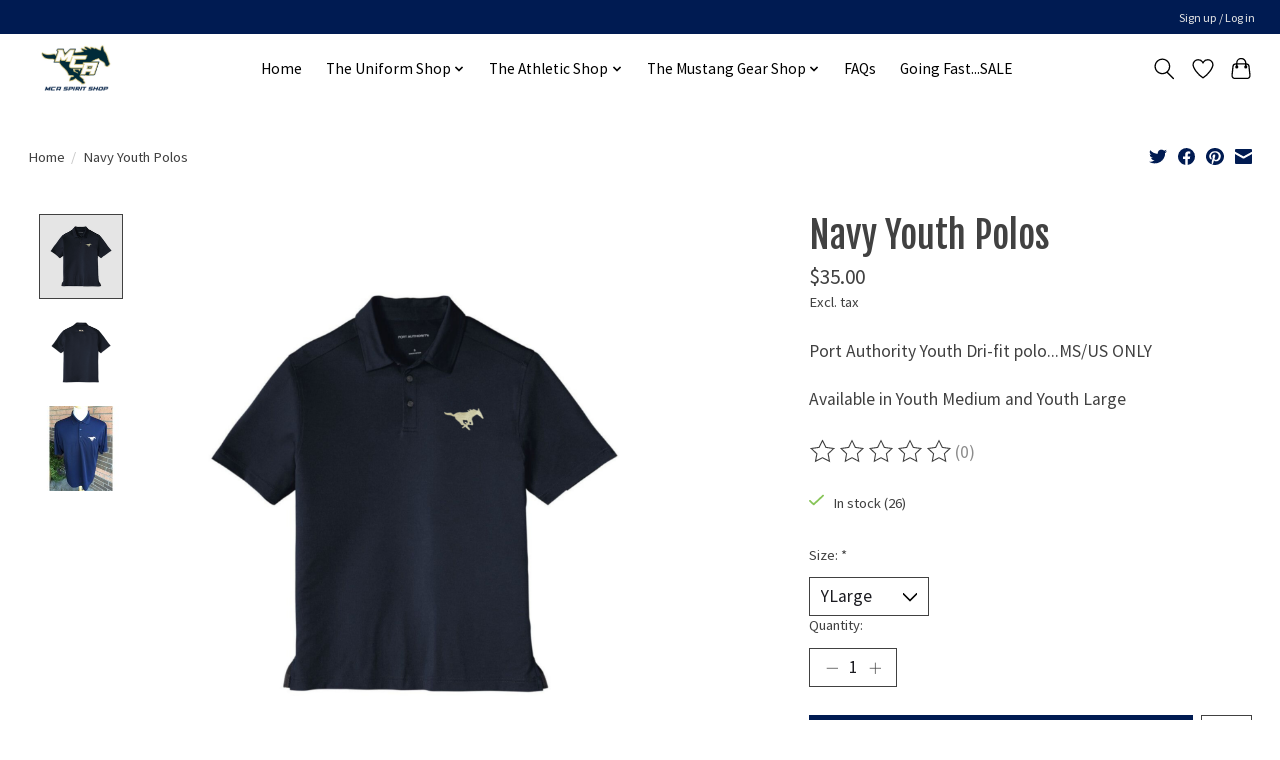

--- FILE ---
content_type: text/javascript;charset=utf-8
request_url: https://spiritshop.mckinneychristian.org/services/stats/pageview.js?product=10657947&hash=8180
body_size: -435
content:
// SEOshop 18-01-2026 10:02:42